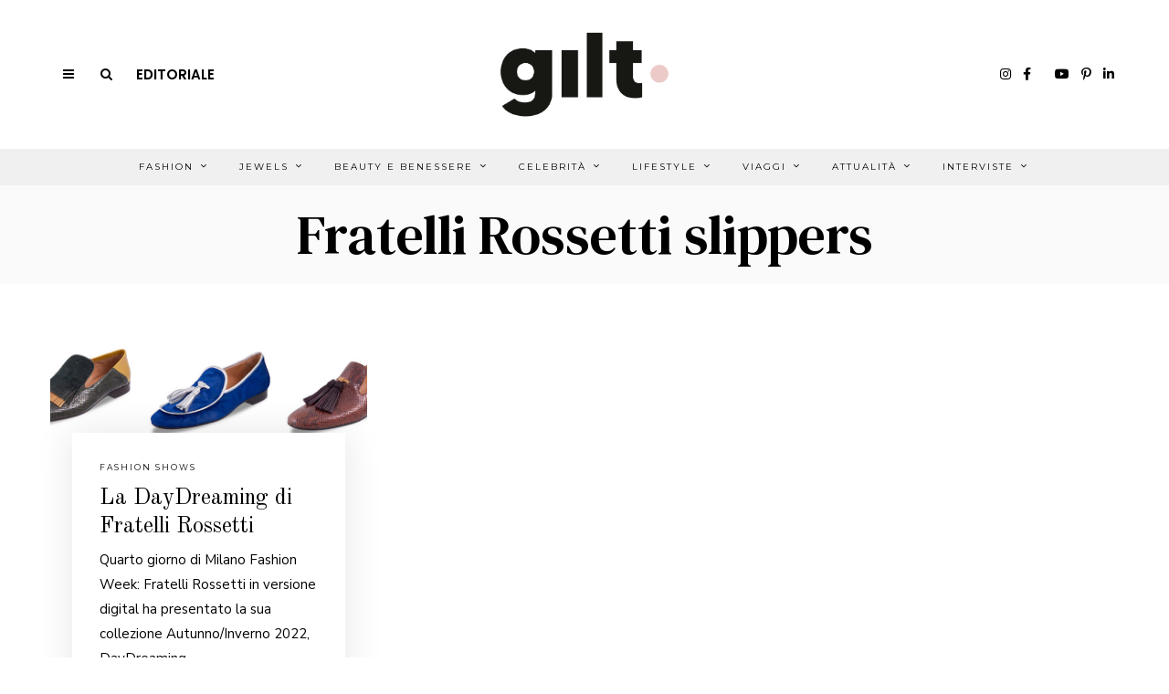

--- FILE ---
content_type: text/html; charset=utf-8
request_url: https://www.google.com/recaptcha/api2/anchor?ar=1&k=6Le_XXgaAAAAAPmjJVOJG-cZlCjAF7oWHmUeq4Pi&co=aHR0cHM6Ly93d3cuZ2lsdG1hZ2F6aW5lLml0OjQ0Mw..&hl=en&v=TkacYOdEJbdB_JjX802TMer9&size=invisible&anchor-ms=20000&execute-ms=15000&cb=gdeoyja7o9ny
body_size: 45094
content:
<!DOCTYPE HTML><html dir="ltr" lang="en"><head><meta http-equiv="Content-Type" content="text/html; charset=UTF-8">
<meta http-equiv="X-UA-Compatible" content="IE=edge">
<title>reCAPTCHA</title>
<style type="text/css">
/* cyrillic-ext */
@font-face {
  font-family: 'Roboto';
  font-style: normal;
  font-weight: 400;
  src: url(//fonts.gstatic.com/s/roboto/v18/KFOmCnqEu92Fr1Mu72xKKTU1Kvnz.woff2) format('woff2');
  unicode-range: U+0460-052F, U+1C80-1C8A, U+20B4, U+2DE0-2DFF, U+A640-A69F, U+FE2E-FE2F;
}
/* cyrillic */
@font-face {
  font-family: 'Roboto';
  font-style: normal;
  font-weight: 400;
  src: url(//fonts.gstatic.com/s/roboto/v18/KFOmCnqEu92Fr1Mu5mxKKTU1Kvnz.woff2) format('woff2');
  unicode-range: U+0301, U+0400-045F, U+0490-0491, U+04B0-04B1, U+2116;
}
/* greek-ext */
@font-face {
  font-family: 'Roboto';
  font-style: normal;
  font-weight: 400;
  src: url(//fonts.gstatic.com/s/roboto/v18/KFOmCnqEu92Fr1Mu7mxKKTU1Kvnz.woff2) format('woff2');
  unicode-range: U+1F00-1FFF;
}
/* greek */
@font-face {
  font-family: 'Roboto';
  font-style: normal;
  font-weight: 400;
  src: url(//fonts.gstatic.com/s/roboto/v18/KFOmCnqEu92Fr1Mu4WxKKTU1Kvnz.woff2) format('woff2');
  unicode-range: U+0370-0377, U+037A-037F, U+0384-038A, U+038C, U+038E-03A1, U+03A3-03FF;
}
/* vietnamese */
@font-face {
  font-family: 'Roboto';
  font-style: normal;
  font-weight: 400;
  src: url(//fonts.gstatic.com/s/roboto/v18/KFOmCnqEu92Fr1Mu7WxKKTU1Kvnz.woff2) format('woff2');
  unicode-range: U+0102-0103, U+0110-0111, U+0128-0129, U+0168-0169, U+01A0-01A1, U+01AF-01B0, U+0300-0301, U+0303-0304, U+0308-0309, U+0323, U+0329, U+1EA0-1EF9, U+20AB;
}
/* latin-ext */
@font-face {
  font-family: 'Roboto';
  font-style: normal;
  font-weight: 400;
  src: url(//fonts.gstatic.com/s/roboto/v18/KFOmCnqEu92Fr1Mu7GxKKTU1Kvnz.woff2) format('woff2');
  unicode-range: U+0100-02BA, U+02BD-02C5, U+02C7-02CC, U+02CE-02D7, U+02DD-02FF, U+0304, U+0308, U+0329, U+1D00-1DBF, U+1E00-1E9F, U+1EF2-1EFF, U+2020, U+20A0-20AB, U+20AD-20C0, U+2113, U+2C60-2C7F, U+A720-A7FF;
}
/* latin */
@font-face {
  font-family: 'Roboto';
  font-style: normal;
  font-weight: 400;
  src: url(//fonts.gstatic.com/s/roboto/v18/KFOmCnqEu92Fr1Mu4mxKKTU1Kg.woff2) format('woff2');
  unicode-range: U+0000-00FF, U+0131, U+0152-0153, U+02BB-02BC, U+02C6, U+02DA, U+02DC, U+0304, U+0308, U+0329, U+2000-206F, U+20AC, U+2122, U+2191, U+2193, U+2212, U+2215, U+FEFF, U+FFFD;
}
/* cyrillic-ext */
@font-face {
  font-family: 'Roboto';
  font-style: normal;
  font-weight: 500;
  src: url(//fonts.gstatic.com/s/roboto/v18/KFOlCnqEu92Fr1MmEU9fCRc4AMP6lbBP.woff2) format('woff2');
  unicode-range: U+0460-052F, U+1C80-1C8A, U+20B4, U+2DE0-2DFF, U+A640-A69F, U+FE2E-FE2F;
}
/* cyrillic */
@font-face {
  font-family: 'Roboto';
  font-style: normal;
  font-weight: 500;
  src: url(//fonts.gstatic.com/s/roboto/v18/KFOlCnqEu92Fr1MmEU9fABc4AMP6lbBP.woff2) format('woff2');
  unicode-range: U+0301, U+0400-045F, U+0490-0491, U+04B0-04B1, U+2116;
}
/* greek-ext */
@font-face {
  font-family: 'Roboto';
  font-style: normal;
  font-weight: 500;
  src: url(//fonts.gstatic.com/s/roboto/v18/KFOlCnqEu92Fr1MmEU9fCBc4AMP6lbBP.woff2) format('woff2');
  unicode-range: U+1F00-1FFF;
}
/* greek */
@font-face {
  font-family: 'Roboto';
  font-style: normal;
  font-weight: 500;
  src: url(//fonts.gstatic.com/s/roboto/v18/KFOlCnqEu92Fr1MmEU9fBxc4AMP6lbBP.woff2) format('woff2');
  unicode-range: U+0370-0377, U+037A-037F, U+0384-038A, U+038C, U+038E-03A1, U+03A3-03FF;
}
/* vietnamese */
@font-face {
  font-family: 'Roboto';
  font-style: normal;
  font-weight: 500;
  src: url(//fonts.gstatic.com/s/roboto/v18/KFOlCnqEu92Fr1MmEU9fCxc4AMP6lbBP.woff2) format('woff2');
  unicode-range: U+0102-0103, U+0110-0111, U+0128-0129, U+0168-0169, U+01A0-01A1, U+01AF-01B0, U+0300-0301, U+0303-0304, U+0308-0309, U+0323, U+0329, U+1EA0-1EF9, U+20AB;
}
/* latin-ext */
@font-face {
  font-family: 'Roboto';
  font-style: normal;
  font-weight: 500;
  src: url(//fonts.gstatic.com/s/roboto/v18/KFOlCnqEu92Fr1MmEU9fChc4AMP6lbBP.woff2) format('woff2');
  unicode-range: U+0100-02BA, U+02BD-02C5, U+02C7-02CC, U+02CE-02D7, U+02DD-02FF, U+0304, U+0308, U+0329, U+1D00-1DBF, U+1E00-1E9F, U+1EF2-1EFF, U+2020, U+20A0-20AB, U+20AD-20C0, U+2113, U+2C60-2C7F, U+A720-A7FF;
}
/* latin */
@font-face {
  font-family: 'Roboto';
  font-style: normal;
  font-weight: 500;
  src: url(//fonts.gstatic.com/s/roboto/v18/KFOlCnqEu92Fr1MmEU9fBBc4AMP6lQ.woff2) format('woff2');
  unicode-range: U+0000-00FF, U+0131, U+0152-0153, U+02BB-02BC, U+02C6, U+02DA, U+02DC, U+0304, U+0308, U+0329, U+2000-206F, U+20AC, U+2122, U+2191, U+2193, U+2212, U+2215, U+FEFF, U+FFFD;
}
/* cyrillic-ext */
@font-face {
  font-family: 'Roboto';
  font-style: normal;
  font-weight: 900;
  src: url(//fonts.gstatic.com/s/roboto/v18/KFOlCnqEu92Fr1MmYUtfCRc4AMP6lbBP.woff2) format('woff2');
  unicode-range: U+0460-052F, U+1C80-1C8A, U+20B4, U+2DE0-2DFF, U+A640-A69F, U+FE2E-FE2F;
}
/* cyrillic */
@font-face {
  font-family: 'Roboto';
  font-style: normal;
  font-weight: 900;
  src: url(//fonts.gstatic.com/s/roboto/v18/KFOlCnqEu92Fr1MmYUtfABc4AMP6lbBP.woff2) format('woff2');
  unicode-range: U+0301, U+0400-045F, U+0490-0491, U+04B0-04B1, U+2116;
}
/* greek-ext */
@font-face {
  font-family: 'Roboto';
  font-style: normal;
  font-weight: 900;
  src: url(//fonts.gstatic.com/s/roboto/v18/KFOlCnqEu92Fr1MmYUtfCBc4AMP6lbBP.woff2) format('woff2');
  unicode-range: U+1F00-1FFF;
}
/* greek */
@font-face {
  font-family: 'Roboto';
  font-style: normal;
  font-weight: 900;
  src: url(//fonts.gstatic.com/s/roboto/v18/KFOlCnqEu92Fr1MmYUtfBxc4AMP6lbBP.woff2) format('woff2');
  unicode-range: U+0370-0377, U+037A-037F, U+0384-038A, U+038C, U+038E-03A1, U+03A3-03FF;
}
/* vietnamese */
@font-face {
  font-family: 'Roboto';
  font-style: normal;
  font-weight: 900;
  src: url(//fonts.gstatic.com/s/roboto/v18/KFOlCnqEu92Fr1MmYUtfCxc4AMP6lbBP.woff2) format('woff2');
  unicode-range: U+0102-0103, U+0110-0111, U+0128-0129, U+0168-0169, U+01A0-01A1, U+01AF-01B0, U+0300-0301, U+0303-0304, U+0308-0309, U+0323, U+0329, U+1EA0-1EF9, U+20AB;
}
/* latin-ext */
@font-face {
  font-family: 'Roboto';
  font-style: normal;
  font-weight: 900;
  src: url(//fonts.gstatic.com/s/roboto/v18/KFOlCnqEu92Fr1MmYUtfChc4AMP6lbBP.woff2) format('woff2');
  unicode-range: U+0100-02BA, U+02BD-02C5, U+02C7-02CC, U+02CE-02D7, U+02DD-02FF, U+0304, U+0308, U+0329, U+1D00-1DBF, U+1E00-1E9F, U+1EF2-1EFF, U+2020, U+20A0-20AB, U+20AD-20C0, U+2113, U+2C60-2C7F, U+A720-A7FF;
}
/* latin */
@font-face {
  font-family: 'Roboto';
  font-style: normal;
  font-weight: 900;
  src: url(//fonts.gstatic.com/s/roboto/v18/KFOlCnqEu92Fr1MmYUtfBBc4AMP6lQ.woff2) format('woff2');
  unicode-range: U+0000-00FF, U+0131, U+0152-0153, U+02BB-02BC, U+02C6, U+02DA, U+02DC, U+0304, U+0308, U+0329, U+2000-206F, U+20AC, U+2122, U+2191, U+2193, U+2212, U+2215, U+FEFF, U+FFFD;
}

</style>
<link rel="stylesheet" type="text/css" href="https://www.gstatic.com/recaptcha/releases/TkacYOdEJbdB_JjX802TMer9/styles__ltr.css">
<script nonce="fPEWf3f2qeE4OmEJ6QkrhA" type="text/javascript">window['__recaptcha_api'] = 'https://www.google.com/recaptcha/api2/';</script>
<script type="text/javascript" src="https://www.gstatic.com/recaptcha/releases/TkacYOdEJbdB_JjX802TMer9/recaptcha__en.js" nonce="fPEWf3f2qeE4OmEJ6QkrhA">
      
    </script></head>
<body><div id="rc-anchor-alert" class="rc-anchor-alert"></div>
<input type="hidden" id="recaptcha-token" value="[base64]">
<script type="text/javascript" nonce="fPEWf3f2qeE4OmEJ6QkrhA">
      recaptcha.anchor.Main.init("[\x22ainput\x22,[\x22bgdata\x22,\x22\x22,\[base64]/[base64]/[base64]/[base64]/[base64]/[base64]/[base64]/[base64]/[base64]/[base64]/[base64]\x22,\[base64]\\u003d\x22,\[base64]/w45ywprDtm3DvMK8O1c3QS4Bw6QBB2Z9woMDGsO1Nml8SyLCocKfw77DsMKKwrV2w6ZawqhlcHnDm2bCvsKPUiJvwrxpQcOIVMKSwrI3XcKlwpQgw5xGH0kNw4U9w58CeMOGIVjCmS3Cgh9Vw7zDh8Kmwo3CnMKpw7zDkhnCu1/[base64]/Dp8KPwq7DssOzwr7DrcKcMS0Ww6UhCcOvMlnDj8KUw4FSw43CmcONEMOBwqrCgGYRwovCucOxw6lqDAxlwrfDscKidyFjXGTDqsOcwo7DgydvLcK/wpTDt8O4wrjCjsKELwjDuUzDrsOTIcOYw7hsU3E6YSfDpVpxwr3Dr2pwVMO9wozCicOaUDsRwo4Mwp/DtSnDpncJwpoHXsOICythw4DDsHTCjRNmR3jCkxp/[base64]/CkFvDsCslwr8nw6LChcKAT13Ds8OmG1XDkMOVRMK4VwDCgBlrw6pLwq7CrBgUCcOYOAkwwpUJUMKcwp3DrlPCjkzDjxrCmsOCwrTDt8KBVcOTS18Mw7xMZkJadsOjbl/[base64]/CsOyG2RMHsKAw55vw4rDgFpawqjDv8OmwpA/wrYuwoPCg3fDkwbDtnTCm8KJfcOZfzx2wqPDpSXDrAkif0TCgXLCscOSwq/DhsO2T0hJwq7DvsKTTmPCmsONw4dTwo1mc8OjF8OYDsKAwrB6HsOXw7Nww7HDrHxqP21zAcONw618HMOsTgMkEHABb8KsMMOwwo5Nw4sQwrtjT8OiGsKlEcOXeGzCjBZBw61ow7HCocK8TjB/K8KXwpgAHW3DtlzCjw7DjhRYBBXCtAIfdcKnOMOwc3DDicKPwrnCqnHDicOyw5ZPXA98wqxcw5XCp0lhw4HCnmIbWyXCsMKzGgxww65FwpUTw6HCuiFjwoXDkcK/[base64]/[base64]/ChsOGAsOEwpBkwo49ZllHAhYpwo3Ch8Kle8Kfw7Q0w6fDusK4EsOlw4TCsxDCvRHDlTwWwqkmCMOHwqPDmcKPw63DizDDnA4aNcKwUxVgw4nDhcKMTsOpw65Mw5ZMwqTDln7DjsO/D8O+R3B2woR5w6cYT1w8wrxTw6nCtCEYw6taYsOwwpXDpcOqwrBAQ8OYYyVjwqYhdsO+w4PDrQLDnl4PGC98wpd7wp7DtsKjw6LDicKdw5bDgMKlQsOHwoTDoUIUNMK6X8KfwpJWw7DDjsOjUH/CusOBGAXCkMOlfsOTJwt3w5jCpivDgXzDm8Kxw5XDlcK4fmd5FsOvw6N8GWhlwpnDiyAUY8K6w67CvsKwNWHDqRY8GEDCrz7Dj8O/[base64]/CoTnDuydCcsKzd29+woDDiinCocK4w7Msw5JLwrfDqMOsw4N0cGDDgMO3worClzDDksKLX8Ocw77DsR/Dj03DncOgwojCrhYUQsKVLjnDvgPDisKswofCmDY0KmjCmmfCr8OsBMOlwr/DtzTChSnCujxPwo3ChsKYfjHCgz1lPgjDrMK8C8KtNmvDnyPDusKrQcKiMsOfw5LDlnEyw43DtsKbOgURw67DtC3Dgktaw7JRwqvDum9SJgLCuhPCrQI1Cm/[base64]/Dtns0woAFwpDDm8O6wr3DssKJw77DnVBPwofCtTpxDiTDi8Kmw5hjCWlxJVHCpznCvXJHwoBcwqjDsSF+wrjCjxvCoibCk8K8ZzXDimbDgSVldRvCicKfSlFow7TDskjDnTTDtU83w6jDl8OBwp/ChB1lwrslb8KVIcOlw4XDm8OYQcKNEsKXw5fDqsKjMsO/[base64]/Cn8OawqLDiMOBwr8DwpAkRMOmwoNFMm8pw6RSYMOwwqtMw5kQQFASw4xXIA7Dp8O+OSoJwoHDlCnCocKswq3CvsOsw6zDo8KmQsOaZcOHw6p5Ai8YNjLCgsOKRcOFEMO0NMOxwprChSnConrDpmhwVEh8AMK+dhHCjTXCm2LDncOCdsObIsOrw68KDl/Co8OKw5bDicOdNcKlwot8w7DDsX7CpRxkPnp+wpXDqsKGw7vDm8Kiw7Fkw5FQTsKkXH7Do8Ksw6A7w7XCinjCjQUew53DtiEZUsKVwq/CnE1yw4QJHMK8wowKGB4oXTcYO8Kfe0RtX8OJwrRXSC5uwpxkwqzDgMO5TsOswpXDlQXDtsK+FsK5wqMIM8Kow4Row4oHRcOCO8OAFDDDuzTDsn/[base64]/CgcKIwpwhwpLCmho1w6dpasOYWcO3wowUw6nDhcKiwqPCk3FgAgzDoWNSMcOKw5XDuGUiCcOTF8K1wqvCoU5wDi3CksKVAH3CgRBjCcOnw5TDo8KwTVTDr03CosK6O8OVKGHDoMOvIcOawpTDlkVSwqzCicOVecKCT8OPwq7CogAJSxPDvyjChTZ/w4kpw5bCsMKqK8KDS8K7woNsClZwwqPCiMK6w6fCssOHwoA/LjxjBMOHD8OBwqVfW1VzwqFVw5bDsMOpw5I4wrHDuClfw4/CuF0dwpTDosOvLCXDosOawqMQw6TDvz7Dk1/Dk8KWwpJ6wrXDkx3Dm8Kpw5YhacOibUvDi8KTw5tkIcKhOcKmw5xfw644KcObwoZww70hDR7CjGQdwrp9YjrCgk1EOQDCsxHCnUhVwqoLw5DDhn5CWMKqa8K/[base64]/DpnjDi13DswHDvcKfDm/[base64]/Dijcmw5/CqcOXw43DsXjCpXUswpYNXknDtDRkS8Kew7RKw7rChMOMQilBHcKOGMKxwpzCmsKDwpTCtMOudn3Dh8OHFMOUw6zDig/Du8K2I0YJwocwwqrCusKSwroFUMKqMl3CkcKww7zCqF3Dm8KSdsOLwrZiKRpwIgF1PQp8wrvDmsKQA0hOw53DtDYowrZFZMKIw7bCoMKuw4XCsEY3JwEOdTdgFm9mw6LDtwgxKsK6w7Ugw7LDmzd/[base64]/CmsOICcKBSsK/O8ORZ8KzF8KhwoE0T1HDlS/DoVsuw4Nww5QiLFQ4TsK8McOQSMO3d8OhTcO5wqjCnlfCqsKuwq8LCMOoLsK1wq8tM8KecsO2wq7CqywWwoAHUDnDn8KFXsOZD8O4w7RZw6bCosOePxZZI8KXNsOJWsKdLwJUKcKVwrjCpxzDmsK9wrJ8DsKmAl81bMO5wpLChcOLfcO8w5wUMMOMw4khJE/Dj3/DtcO/wpdfTcKtw69pJwBGwoYSMsOCFsOCw6ZMRsKuCmkHwonCvsKuwoJYw7TCmsK6GEXCkkTCl1NOI8KYw4twwqPCi2ljbWQJaGwAwrVben1JfMOPfWw0KlPCssKCFMKKwqLDssOdw6/DsAEFJcKyw4HDlxtiYMOSw5FESm3CtFkhYlo0w6zCicO7wqLDt3XDnC1tIcKkXnZewqDDnFk0wrTDp0fCjHZvwojCtSoTHmTDimFswobDmWXCiMO7wqsiXsKSwrdHJnjDgj3DpVlkI8Ktw6Y/U8OxDjc3KhZWNwnCkE5BOsOqOcOvwrYBBlARwr8SwrrCvEF2I8OiV8KSXB/[base64]/CmsKZwphCAERoMmwWVyTClTNyGEskcRlRw6M7w4RULsOBw70kEgXDkcOHNMKVwq8Gw6MPw7jCo8KwOHVDM2rCjGsZwozDvQ4NwpnDtcOVTMKXJhrCrsOxR1/[base64]/DozZTwrTCssOcM8O6w5d+FsKqw4rDjsOgw4zCgiXCisOYwpt2fgHCn8KldsKZWMKSewkUCRlWXmnDoMKcwrbChC7DtMKzw6d2WMO7w41JFMKqSMO/McOkEG/DozrDp8K4P0XDv8KGQWY4DcKiBlJvScO1OQ/Dj8Kow5Uyw7zCksKTwp0NwqkuwqHDo3nDgUTCr8KdGMKCFxLChMK4V0bCusKXFsOGw6YTw5ZITj83w4onaAbCsMKww77DvFtbwop+bsKOE8KPKsKSwrsSDV5Rw6bDlMKAJcKZw7HCo8O7e1QUT8KWw6XDocK/[base64]/[base64]/Cu8KmUcKzw4/[base64]/CrCA6Gl/CmsKmwqhwbsK0YUbCscKaFGRFwrNpwpvDiWjCk1p0WEnCusKGLMOZwoBdSFdOPS99acKMwrwIGsOlFMKUXjpvw5jDrsKvwqAuIWLCljHCr8K4NzgjfcKwEUTDm3vCrDlHTD0/[base64]/[base64]/[base64]/dcKtXcKuworDgsOnwoIiZTA/aVA3TMKaw43Cv8K0w5fCvsOtw6Ydwq8fJzEIdw7DjwJxwpVxOMOTwrXDmiPChcOBAy/[base64]/[base64]/DvToiRsOHG8O2TMKXfMKrwp/DpMOqwrTDksKOIMKOUcKVwpHDtEMSwp3CgD/DrcK0FFPCvn8tDcOUB8OtwrLCoSgsZsKPF8ODwoZtE8O4WjwgWz/CjQRUwoDDv8KGwrdHwpwPZ2olG2LCkGjDsMOmw7x9WDduwpjDik7Dik5EMy5cWMOZwqhgUTpPAMO6w4nDg8O0dsK/w6NQH1kLJcKsw7wmPsKBwqvDq8OsLMKyHgR8woDDsFnDsMO6Gn/CpMOnfE8jwrnDkV3DuBrDtl8Ww4B2woQKwrJ+w77DvFnCpHbDh1NXw78/wrsSw63CkMOIwp7DmcOjQ3LDhcO1Gi4jw79/wqBJwrRJw7UnPF5bw6/DqMKSw7vCvcOBw4RBfEQvwpdjQgzCtsO0wr/ChcK6wo4/w48+A15kCAlDOABtw5gTwo/[base64]/[base64]/wqTChh0ncgtNwpHDmMO6wrJBw6nDo0zCmCDDv3IUwobCjmfDvzrCi1QEw5ESNndfwrfDgzXCpMOIw7nCuC/Cl8OMJcOEJ8KXw4EqRGcQw4dvwoI8SRrDtXbCinTCijHCqQzCjcK1NcKYw6QmwojDo3HDhcKkwpMpwo/[base64]/W8O0wpNcw45QwrbDhCfDqH9KLS1Fw5DClsOlJgQkwqfDisKsw4TClsOhIDLCvsKGSVHChTvDnULCq8OBw7TCtx5YwpsVaT4NMcKiJ2zDrVoXXnDDp8K/[base64]/ChcKzw5J/[base64]/CpUpkw5APeMKXwo/DhCJGwp1iGW7DjxfDgMK4LEx+wqIWSsKqwpgrW8KAw64ZPFXCo2TDiRphwpHDnsKhw6UAw6BxNS/DssOBw6fDnyYawrPDjQbDscOvAHlww7lTJsKTw7ZzNcOcNMKKW8Kkwq/Do8KmwrMXG8KOw7QtVDDCvRkgDF3DhAFIRcKBP8OvOjcmw5ZGwpDDi8OfQ8OSw4nDksOMeMO0ccO0eMKkwrfDlXfCuBgZGCwswo/[base64]/CqsK/w5kMwoZqXsKJNAfDrBZTwrrDn8ORwrzCiAjCv1QCVsKZZMKCJ8K9acKaMmLCjwkNFR4cW2TDujtZworCkMOEZcKTwqwRaMOkLMKiEcK/QFVKaz9dKwHDmHsBwpxPw77DjHUtaMKhw7nDi8OQM8Kaw7ljJU0nGcOhwrXCmjTDthbCocO1a2NewqAPwrZqdsKVaGDDlcKNw7TCt3bCvwBAwpTDlmXDgHnChDlfw6zDgcO+wqcXwqtRZMKNL2/Cj8KZJsODwrjDhTcAwqvDjsKeXjc9VsONDHlXZMONfGfDv8K+w5zDlENwLhguw5TCncObw6hNwrLChHLChCl9w5DCvhRSwpQEUxwjV23CtcKdw6nCrMKuw5w5My/CiRkNw4tVAMOWSMKFwrjCgC8qcyLCjmfDtXcOw4Iww63DlSZ5fDhjHsKiw69ow79Vwq0Ow7nDlS7CgQXCrsKKwpfDtwgBY8KTwo7Dswwfc8Opw67DhsKKw7nDjn/[base64]/[base64]/CpcKyw7nDh8K+QMK4w6HCj2bDnmfDjQhKwr1gwpN8wpprfMKrw47DlcO8X8K3wqXCpnTDpMKuNMOrwpvCucO/[base64]/ChsK/[base64]/CviXCtsKAZ8K+HHl5dWkjG8OHGsOlw5BDw5/[base64]/CvQ91wo87fMKzQsOpwrdFX1EvbMOnwpFFCMK2XRzDhy3DhBo9AjIiRsKbwr9iW8KOwqNVwpcyw73ConVtw51XSBXDs8OzUsOzA0TDnTFPCmLCrm3CvsOOesO7Ez4gZXTDm8OlwqHDiQ/CoTYrwrTCknzCocKXw7nCrcO6DcOdw4DDsMKZTwwEA8KYw7TDgmlow5/Do0XDr8KfKnvDqlZLdlAww5nCm2PCicK1wrzCjWM1wq0nw4p7wos8bU3DrC7DhMKOw6vDs8KsTMKGbHk3QmnCmcKLPUfCvGUVwr/Chkhgw64tMVxucgFywpjDucOWDwN7wrXCoiEZw4krwoPDk8O4WSzDgMKSwp/[base64]/w78Zw6l1OUPDlTvCk8KPw4nCtEfCmsKkN8OrIwhJK8KNGcO8wpnDs2DCq8OWIcKkEQXCgsKfwo/DkMOqKTXCicK+cMKiwr1Ywo3CrcOAwpvCkcO3TDTCm2jCk8Kqwq0AwofCsMK2Gw4FEl0Mwq7Cm2BrBQvChHFHwpTDl8K+w5kFJcOyw4VUwrZYwpoFZS/Cl8KPwpJydcKHwqdzRcKQwpZhwo7ChA5NF8KhwqXCpsO9w590wrHDjFzDsikGBTo7WEfDiMKUw5ZfcmMCw7jDusOAw6LCrknCrMOQezQVwpjDn0kvP8KowqvCosOVUMOzBsOFwqbDolBRPynDigHDiMOiwrjDl2jCicOOODDCt8KBw4g/[base64]/[base64]/CnsKVwpNNQcKFwrEhwp8PKsOLMil4KcOlwqs2Y0BFw64XccODw7Z3wqNcUMOQRkjDv8O/w4knw53CuMOqAMKfwoBoa8OUQXTDtHvChWjCgkR/[base64]/CoSDCtSlHw492UcKGw6XCscO3w53CqMOecjzDoMODADXChxdaB8O/w640KGdYOGcWw4dMw6Qja3sgwpXDusOjNSrCtSUWSsOOalfDu8KCY8O9wqQRGD/[base64]/Ck8OYwpRXw6EOw7PDpUYPAzDClMOPR8KowqjDpcKKHMKhdMOlC1zCq8Kbw7HCklNYwr/DrcKVE8O4w5k+KsOfw73CnQJwE1FKwq4XCULDm0puw5rCtsKgwoNwwovCi8OFwpvDrsK0KkLCsjDChgfDj8KEw4BiZ8KEBsKEwqh+JCPCim/Cq003wqFCCjbCh8K9wpzDtBA0IyNbw7cbwpt+w4NKHCrDsGDDlV11wop/w6cvw6FUw7rDjU3DusKCwrPCoMKrWxgSw7rDkhTDqcKzw6DDrHzCr1gzTExOw5nDnzrDnSNmBsOcfcORw6sUEsOlw7PCq8K/EMO5MklQPVkbe8Kld8KxwoFRLV/CkcO+wrkwKzkBw4ogTFPChXXCjyxmwpTCgMODCjPCuAgXccOXZcOPw63DnCoDw6FCwp7DkBtAU8KjwqnCq8KIw4zDgsKKw6xaBsKWw5gdw7DDt0dddxt6V8OXwqHCt8ORwr/[base64]/DqFjDrkkPw4rCgFHCmMK9WQRdJhzCh8OyWMOhZDjCvnPCrsOVwo5WwpbCsS/CpVhVw4DCvW/CsibDqMO1fMKpw5TDgnkeBn/DpGgPXcO7YMONdkYpBTnDt00aM1/CjDc5w4xwwpDCicOCZ8Opw4HCnsOswprCtjwtcMKzbEPDtCIbw4bDmMKhWlEtXsKrwoBnw7B1AgLDusKTdMO+UVzChx/Co8OEwoEUEn8ECAxMw7J2wp1bwp3Dq8KEw4XCqzvCsDhSSMKjw6spMRTCksO3wpVQCC9HwrIkc8K6bC7CmAovw5fDjyXCh0UDJnE9EBPDuikSw47DrcOTeExNfMK7w7lXWMKhwrfDj2g/SWkiCMKQX8KkwqjCnsOCwo4rw53DuiTDnsOKwr0Tw5tfw7wjfDPDkEgowprCkn/[base64]/[base64]/Dsml7HARYMW5adMK2EQdaw6/DncK9NgwDL8O3KiNmwqvDjcOBwr5yw4HDrmHDhgfCocKJEUnDhgkCLEIOehI5woISw7DDviHCvsKwwovDvGI+wqHCumQSw7DCiDAEIAfChmLDlMKLw4ABw5vCm8Omw7/CuMK1w65AQiocBcKMOEk1w5PCmsKXb8OHOcKMRMK2w6PCrhsiIcOFYMO3wqltwprDnCvCt1bDusK/w4PCl2NHHsKoP0BsDSLCksOXwpcvw5TCiMKPC07CtyNEO8OKw5pww7tgw7c7wpzCo8KoRH3Dn8KLwq7CmEzCisKBZ8OmwqFuw7vDvnbCtsKXD8KmRE0aTsKdwpbChBdlacKDSMORwox7QcO3BBYeMcOrOcOUw4/DhTFdMkA+w7TDhsK9SlPCrcKLw5jDtxbCv1zDqTbCqhoWw5zCqsOFw6fDonJLPG1QwqFLaMKQwpgCwpjDkQvDox3DjlFBSwTCuMO1w4rDpMO0Sx/[base64]/CmsOlcsKnw7fDgsOPw5J7wrwfFDM4w6lHRXUTARHDnHfCn8OGN8OFIcOow78mXMK4McKQw4YAwqTCksK2w5fDqAHDrMOqfMKtYxdqWBrDs8OoQ8OEw6/DscKYwoxSw6DDlk1mIEHDhnUcXQcrMEZCw7g9McKiwo5ZDwzCvjPDvsOrwqh+w6VHOcKPBm/DrAYtdMK7JBxFw7bCmMOPb8KNfHVAw65DCWjCj8KTaR3DlRZBwq3CgMKjw7cgw5PDrsKyfsOAXnzDiWvCvsOKw5TDoj9Ew5/DkMKLw5HCkT0cwq5HwqUGXsK/[base64]/w7DDqxY8Xms/wpFYwrbDs8KwwooSDsOxwo/DmjJuwoHCkkPDvTrDlMKuw7IvwrJ7Q0FewpNERMK6wp0qXVvCrzLCp2pzw5RBwpN+MUvDoi7CuMKSwoNFAMOUwrfCocOCcCQgw7tLRiYWw74/K8KKw4VYwo5SwrEoX8KnKsKpwrZEXiNRPHTCrB51LGzDvsKcJsKRBMOjIsK2FGgpw6IcVwTDmG7CrcO8wqvDhMOswp1HIHfDtcO+NHTDiQpaGXRXAMKrNcK4XsKdw63CgTnDpMOZw7HCuGY+DT4Pw6bCrMKUbMONO8Ohw5I/w5vDk8KxcMOmwownwonCmB9FNwxGw6/[base64]/DqsKpPT7DpcKSwq4FJVDDtBAIw5QOwpvDhVIaF8KqPUZEwqleIMK/w7IfwpNdBsKCU8O+wrMlBRTCuUTCp8KydMKkScKMb8KDw6vCrMKAwqYSw6XDtmhYw7vDqz/[base64]/Dn17DuMKaNnUFwowiw4bClwPDjsO2w40HwqtKO8OtwrHDl8KYwrXCi2IrwpnDiMOlCkQ5wp/Ct3YWSBcswpzCrBYdLEPCvx3Ctm7CqMOzwq/[base64]/GMOBwpQcA8Kxw5VqN8K8wqd/wrtzw6XDiFnDshDCtTbCscOPKsOHw6l4wrPCrsOYDcO/[base64]/CnsK8S29hEQZEwq4YPsKSw5I4w5vDi0dWw6jDiAPDvcOQwo/DjzzDih/[base64]/TV/[base64]/CicK+E8K9wp5kDsOFw5jCg0BkCMKcwowUw5k5woLDlcKFwqlKBcKBc8Olw5zDvRXDiUvDv3Ijdg8dMUrCtsKqBcOcH2xgNG7DunBMJAlCw6t9dQrDrgQufTbCqBEowpQvwpwjIsOifMKJw5DDhcO9GsKkw6kFPBAxX8KKwoHCocOkwoV5w6kiwo/[base64]/[base64]/DpDTCk2TChMKzw7NPesKIwqUSw6nDjMKbwpjClQvCoWI2K8OYw4VkV8KBJ8KZSztPHHJ+wpDDncKrSBctc8O9wrohw64lw4M4ECtXZhgLE8KgYcOSwrjDsMKzwpTCuU/Do8OGF8KFMsKkOcKHw5LDnMKew5LClCnCmw4qOxVMXFDDkMKDfsKgHMOSAsOjwq8Sej95djHDmArCuwUPwoTDnG89YcKtwq/ClMK3wrZJwoZwwoDDosOIwrLCg8KJIMOMwovDkMOIwpU0aS3DjsOyw7PCosO+OWbDt8KBwojDn8KMJTfDrQd+wqZQO8O/wqbDnCFew5QgVsOBK3s5cXxMwozCnmgoDsODN8Kae3ciaVhXEsO3w7XCnsKRQsKQOw5RHWPCjAgObhHCgcKTwqnChWPDq1nDmsOFwqHDrwDDrh/[base64]/McKwwo3CjcK5w61Zw7TCjsKtw50vcMKIRcKiM8O5w5bDnEjCl8O3dznCiQvDqXdKwrjDj8KzN8Kmw5YYwrg+YUM0wrczM8Kww7YMEzghwr4+wpnDgBvCocK/Gj8Hw7vCuWlwO8Orw7jDkcOrwrvCpWXDj8KeQhQfwrfDkGYnPcO2w5pbwojCs8OCw6hsw5N2wqXChGJ2RnHCv8O9Bi9qw63Cu8KwPT9PwpbCrnTCoA4HPj7CrXEEFT/Cj0/[base64]/DlMKfK8Opwp80e8KQA8OkE8KRJ3cqwrQwb8KsTUvDjSzCmGXCkMOjex/CpGXCsMOswqHDrGnCpMObwo4+NnYnwoZRw6cuwpPCl8KxEMK+DsK9MhDCu8KOXMOCUTFXwojDosKfworDusK/[base64]/Dt8OFJMO/wq7DuER/JkDCkMONwrzCtjLCiU8cwopSYG/DncOKwpwwHMOoAsOpXUBdw6LChXgLw7h2RFvDq8KZHmJCwptXw6bCicKEw7sxwpTDscKZQMK6wpsOTQsvHxloM8ObB8OGw5lDw5EiwqprWMObPxsoLRMgw7fDjGzDisO6AC4sdG9Mw5bCo0JaYRpONWTCiVbCjA4de1sswq/[base64]/DshLChsOIw5bDiHR6IsOiw6nDlWw3Pk7DtVNOw5ZtAsOdw51sZTzDiMO7CU8Ew4tVNMOLw6zDtMOKMcKwV8Ozw6TDnMO/[base64]/w47Cr8OTXiIzNMKGLSHDujTCkDnCh8KIW8Kyw5rDg8OMYlbCocKvwq0iPMK3w7zDk1jDqMKXNHLDsFDCkxrDvErDkcOOw69bw6jCpT/CtFkCwr8kw75KMcKLZcKdw7ZiwqUtwqrCmVPCrmkJw5XDqRfCrVHDki4NwpbDtsKkw54DUkfDmT/Co8Omw7wbw4nDssKfw5HDhE7Cg8O8w6XDn8Kww6JOVT/[base64]/Zl3CvVFUbRvDiR0KGW4Cwr/CvsKUKztZw7hIw6Qgw6XDulbCsMOGUVbCmMOww7haw5UdwpVnwrzCtwRPY8OAe8Ofw6RBw7crLcOjYxJ1GyrCnBXDgMO1wpPCuE5Xw5/Dq3vDs8OeUVLCsMOJNcK9w7lIGVnCiWgMXGvDisKPacOxwocjwp14PSd2w7/Cg8KdIsKhwrdGwofChMKkScO8eDkxwqAMVcKNwojCqUDCrsOGf8O4DErDlyQtD8OowrZdw7vDgcOndlxOLSVcw6Ugw6knEcKuwpw4wpPDjGlhwqvCqA5qw57CiCNgacOawqXDnsKHw7/CpysXCBfCjMOocWlOI8KgfhfCsyrClsOaWELDsjAFL3bDgxrCrcKGwpvDmcOTc3DCiBxKwqzDo34LwozCj8KPwqhtwr7DlQdudSzCsMOQw419L8Orwo/[base64]/CncOdwqXDgC7CnBvDj8KVw6hgNmJWBsOcQQhYw50gw41tSMK3w4B0CUjDs8O0wozDrMKEccOzwr9jZkzCgVvClcKCWsOSw73CgMKowp/CocK9woXCk3Q2wqddfDzCvBcMJ3TDlD/DrcKVwpvDqTBUwqovwoAbw4dCFMKTUcOiQCjDhMK2wrBFNxR0XMOvEG8JZcKYwqhBScOAfcO4UsK5dyPDoWFwKcKew6hHwpvDqcK1wrfDuMKOTiUxwqNGJ8OnwpTDtcOMJ8KuIsKgw4RJw78awqvCq1PCj8K2M1BFbmXDmDjCmWJ4NFxTYyTDv0/CvQ/[base64]/DkSHChsKdwpzCqsO5fsOAwqkPw6XCp8KSGyXCksK3d8OlWGZcT8OdLW7CtRM7w7bDuijCin3CsijDuzjDtxVOwqPDoUvDscO5PDU0K8KUw4VKw7stw6LDjRciw60/LMKkQj3Ct8KWasO4R2fCixTDpQsbIDkXGcOzOsOdw48Zw4FbAcOiwpnDkzFfOE/DnsKpwo9fAMOXGHnDrcOcwpjCkcKKwoB4wpRhY0RABHfDjBvCmkbDr2/[base64]/f37CusKKZsKfwoIvbMKfWsOkbFnCqMOEa8KIw7rCncKoOUdqwqBWwqvDt3pGwrXDmSZTw4rCosKbAnlOODEHacObOH3CljRmQBpOG2fDignDscK0B1F7wp1hHMOofsKLfcOCwp9Kw6HDpUVoJQrCpzZmUyJqw5FUajDCt8OTNm/CnE9LwpUXBzEpw6/DvsOMw5zCsMOfw49kw7TCrxtfwrXDu8O9w4vCtsO9XQJFSsKzZQvCkMOOe8OXEnHCvQ8xw6HCt8O1w4DDkcKSw5UKZMKcfD7DvMOTw4Qow6vDlQjDt8ODWMO1L8OaRsKfXkBbw4F2H8ObDzTDl8OKYhfDrWnDux9sGcOSw7ZRwq0Mw58Lwop+wroxw5R4Jg8tw59/[base64]/[base64]/w7RqwoLCvsOIw4RnRMO5I8OyI1DCvMKtwqgaw7VYL2hhPcK0wq4hwoMKwpcRccK0wpkywqhoMMO5BMOyw68Fwp3Cs3XCl8K3w77DqcOtCw88d8ODUDnCr8KtwqNWwrvCrcK2HsOmwrDClsOVw7o+XMKJwpUSVw7CimsgIMOgw7rDv8O7wogVRS/CvwfDi8OIAmDDpR8pdMKhGDrDpMOSYMKBFMO5wqgdGsORw5/Du8OWwrHDl3VHIhHCsh0Lwq0ww5wfasOnw6DCi8Kxwrkcw5LCoXoIw6rCi8O4w6jDkipWwoJXwr8OE8Khw6jCrHzCpFPCnMOKRMKaw5jCssK6CcO5wp7CpMO7woYZw6RuTGTDncKoPB9Mwq/Cv8OJw5rDqsKJwqFxwpHDnsOUwpIDw7rCusONwrfCv8OxUhcZbwXCnMKyAcK4ey3DjicuNUXCiyduw7vCkArCjsOEwrY4wrs9UlxrYcKLw4wpG0NJw7fCgwofwo3Ds8OPThNLwogBw6XDpsOcEMOIw6vDtEEUwprDhcO4E2jCrcK4w7fCsmVV\x22],null,[\x22conf\x22,null,\x226Le_XXgaAAAAAPmjJVOJG-cZlCjAF7oWHmUeq4Pi\x22,0,null,null,null,0,[21,125,63,73,95,87,41,43,42,83,102,105,109,121],[7668936,686],0,null,null,null,null,0,null,0,null,700,1,null,0,\[base64]/tzcYADoGZWF6dTZkEg4Iiv2INxgAOgVNZklJNBoZCAMSFR0U8JfjNw7/vqUGGcSdCRmc4owCGQ\\u003d\\u003d\x22,0,0,null,null,1,null,0,1],\x22https://www.giltmagazine.it:443\x22,null,[3,1,1],null,null,null,1,3600,[\x22https://www.google.com/intl/en/policies/privacy/\x22,\x22https://www.google.com/intl/en/policies/terms/\x22],\x22xVkEqa324HPhbpoxyAp/ehQZKbwSnvMWEoP/pghSCx0\\u003d\x22,1,0,null,1,1763400379888,0,0,[178,6,151,194,234],null,[86],\x22RC-S-XrIMQk0JSv6A\x22,null,null,null,null,null,\x220dAFcWeA4KYWuVnspb-Pif8PXf0RqMrzNY9qrPn1K-ej33E2DaEFZfjNczYLH8tnNY9-h7ebGjMQUUpgeWL3GzY2WTmInswjdT0g\x22,1763483179688]");
    </script></body></html>